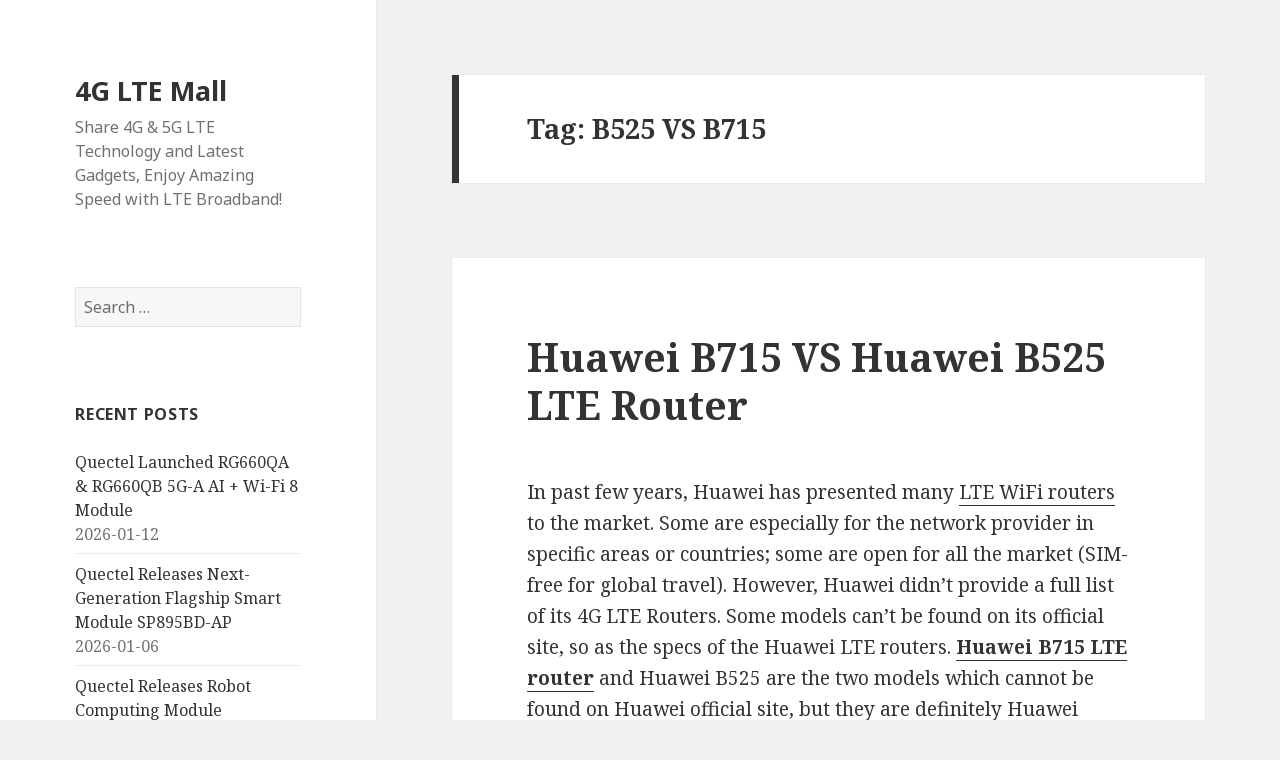

--- FILE ---
content_type: text/html; charset=UTF-8
request_url: https://www.4gltemall.com/blog/tag/b525-vs-b715/
body_size: 12422
content:
<!DOCTYPE html>
<html lang="en-US" class="no-js">
<head>
	<meta charset="UTF-8">
	<meta name="viewport" content="width=device-width">
	<link rel="profile" href="http://gmpg.org/xfn/11">
	<link rel="pingback" href="https://www.4gltemall.com/blog/xmlrpc.php">
	<!--[if lt IE 9]>
	<script src="https://www.4gltemall.com/blog/wp-content/themes/twentyfifteen/js/html5.js"></script>
	<![endif]-->
	<script>(function(html){html.className = html.className.replace(/\bno-js\b/,'js')})(document.documentElement);</script>
<meta name='robots' content='index, follow, max-image-preview:large, max-snippet:-1, max-video-preview:-1' />

	<!-- This site is optimized with the Yoast SEO plugin v24.5 - https://yoast.com/wordpress/plugins/seo/ -->
	<title>B525 VS B715 Archives &#8211; 4G LTE Mall</title>
	<link rel="canonical" href="https://www.4gltemall.com/blog/tag/b525-vs-b715/" />
	<meta property="og:locale" content="en_US" />
	<meta property="og:type" content="article" />
	<meta property="og:title" content="B525 VS B715 Archives &#8211; 4G LTE Mall" />
	<meta property="og:url" content="https://www.4gltemall.com/blog/tag/b525-vs-b715/" />
	<meta property="og:site_name" content="4G LTE Mall" />
	<meta name="twitter:card" content="summary_large_image" />
	<script type="application/ld+json" class="yoast-schema-graph">{"@context":"https://schema.org","@graph":[{"@type":"CollectionPage","@id":"https://www.4gltemall.com/blog/tag/b525-vs-b715/","url":"https://www.4gltemall.com/blog/tag/b525-vs-b715/","name":"B525 VS B715 Archives &#8211; 4G LTE Mall","isPartOf":{"@id":"https://www.4gltemall.com/blog/#website"},"breadcrumb":{"@id":"https://www.4gltemall.com/blog/tag/b525-vs-b715/#breadcrumb"},"inLanguage":"en-US"},{"@type":"BreadcrumbList","@id":"https://www.4gltemall.com/blog/tag/b525-vs-b715/#breadcrumb","itemListElement":[{"@type":"ListItem","position":1,"name":"Home","item":"https://www.4gltemall.com/blog/"},{"@type":"ListItem","position":2,"name":"B525 VS B715"}]},{"@type":"WebSite","@id":"https://www.4gltemall.com/blog/#website","url":"https://www.4gltemall.com/blog/","name":"4G LTE Mall","description":"Share 4G &amp; 5G LTE Technology and Latest Gadgets, Enjoy Amazing Speed with LTE Broadband!","publisher":{"@id":"https://www.4gltemall.com/blog/#organization"},"potentialAction":[{"@type":"SearchAction","target":{"@type":"EntryPoint","urlTemplate":"https://www.4gltemall.com/blog/?s={search_term_string}"},"query-input":{"@type":"PropertyValueSpecification","valueRequired":true,"valueName":"search_term_string"}}],"inLanguage":"en-US"},{"@type":"Organization","@id":"https://www.4gltemall.com/blog/#organization","name":"Mobicell Technology Limited","url":"https://www.4gltemall.com/blog/","logo":{"@type":"ImageObject","inLanguage":"en-US","@id":"https://www.4gltemall.com/blog/#/schema/logo/image/","url":"https://www.4gltemall.com/blog/wp-content/uploads/2012/11/Building-remarkable-speeds-for-your-4G-LTE-Broadband.jpg","contentUrl":"https://www.4gltemall.com/blog/wp-content/uploads/2012/11/Building-remarkable-speeds-for-your-4G-LTE-Broadband.jpg","width":"400","height":"251","caption":"Mobicell Technology Limited"},"image":{"@id":"https://www.4gltemall.com/blog/#/schema/logo/image/"}}]}</script>
	<!-- / Yoast SEO plugin. -->


<link rel='dns-prefetch' href='//fonts.googleapis.com' />
<link href='https://fonts.gstatic.com' crossorigin rel='preconnect' />
<link rel="alternate" type="application/rss+xml" title="4G LTE Mall &raquo; Feed" href="https://www.4gltemall.com/blog/feed/" />
<link rel="alternate" type="application/rss+xml" title="4G LTE Mall &raquo; Comments Feed" href="https://www.4gltemall.com/blog/comments/feed/" />
<link rel="alternate" type="application/rss+xml" title="4G LTE Mall &raquo; B525 VS B715 Tag Feed" href="https://www.4gltemall.com/blog/tag/b525-vs-b715/feed/" />
		<!-- This site uses the Google Analytics by ExactMetrics plugin v8.11.1 - Using Analytics tracking - https://www.exactmetrics.com/ -->
		<!-- Note: ExactMetrics is not currently configured on this site. The site owner needs to authenticate with Google Analytics in the ExactMetrics settings panel. -->
					<!-- No tracking code set -->
				<!-- / Google Analytics by ExactMetrics -->
		<script type="text/javascript">
/* <![CDATA[ */
window._wpemojiSettings = {"baseUrl":"https:\/\/s.w.org\/images\/core\/emoji\/15.0.3\/72x72\/","ext":".png","svgUrl":"https:\/\/s.w.org\/images\/core\/emoji\/15.0.3\/svg\/","svgExt":".svg","source":{"concatemoji":"https:\/\/www.4gltemall.com\/blog\/wp-includes\/js\/wp-emoji-release.min.js?ver=6.5.7"}};
/*! This file is auto-generated */
!function(i,n){var o,s,e;function c(e){try{var t={supportTests:e,timestamp:(new Date).valueOf()};sessionStorage.setItem(o,JSON.stringify(t))}catch(e){}}function p(e,t,n){e.clearRect(0,0,e.canvas.width,e.canvas.height),e.fillText(t,0,0);var t=new Uint32Array(e.getImageData(0,0,e.canvas.width,e.canvas.height).data),r=(e.clearRect(0,0,e.canvas.width,e.canvas.height),e.fillText(n,0,0),new Uint32Array(e.getImageData(0,0,e.canvas.width,e.canvas.height).data));return t.every(function(e,t){return e===r[t]})}function u(e,t,n){switch(t){case"flag":return n(e,"\ud83c\udff3\ufe0f\u200d\u26a7\ufe0f","\ud83c\udff3\ufe0f\u200b\u26a7\ufe0f")?!1:!n(e,"\ud83c\uddfa\ud83c\uddf3","\ud83c\uddfa\u200b\ud83c\uddf3")&&!n(e,"\ud83c\udff4\udb40\udc67\udb40\udc62\udb40\udc65\udb40\udc6e\udb40\udc67\udb40\udc7f","\ud83c\udff4\u200b\udb40\udc67\u200b\udb40\udc62\u200b\udb40\udc65\u200b\udb40\udc6e\u200b\udb40\udc67\u200b\udb40\udc7f");case"emoji":return!n(e,"\ud83d\udc26\u200d\u2b1b","\ud83d\udc26\u200b\u2b1b")}return!1}function f(e,t,n){var r="undefined"!=typeof WorkerGlobalScope&&self instanceof WorkerGlobalScope?new OffscreenCanvas(300,150):i.createElement("canvas"),a=r.getContext("2d",{willReadFrequently:!0}),o=(a.textBaseline="top",a.font="600 32px Arial",{});return e.forEach(function(e){o[e]=t(a,e,n)}),o}function t(e){var t=i.createElement("script");t.src=e,t.defer=!0,i.head.appendChild(t)}"undefined"!=typeof Promise&&(o="wpEmojiSettingsSupports",s=["flag","emoji"],n.supports={everything:!0,everythingExceptFlag:!0},e=new Promise(function(e){i.addEventListener("DOMContentLoaded",e,{once:!0})}),new Promise(function(t){var n=function(){try{var e=JSON.parse(sessionStorage.getItem(o));if("object"==typeof e&&"number"==typeof e.timestamp&&(new Date).valueOf()<e.timestamp+604800&&"object"==typeof e.supportTests)return e.supportTests}catch(e){}return null}();if(!n){if("undefined"!=typeof Worker&&"undefined"!=typeof OffscreenCanvas&&"undefined"!=typeof URL&&URL.createObjectURL&&"undefined"!=typeof Blob)try{var e="postMessage("+f.toString()+"("+[JSON.stringify(s),u.toString(),p.toString()].join(",")+"));",r=new Blob([e],{type:"text/javascript"}),a=new Worker(URL.createObjectURL(r),{name:"wpTestEmojiSupports"});return void(a.onmessage=function(e){c(n=e.data),a.terminate(),t(n)})}catch(e){}c(n=f(s,u,p))}t(n)}).then(function(e){for(var t in e)n.supports[t]=e[t],n.supports.everything=n.supports.everything&&n.supports[t],"flag"!==t&&(n.supports.everythingExceptFlag=n.supports.everythingExceptFlag&&n.supports[t]);n.supports.everythingExceptFlag=n.supports.everythingExceptFlag&&!n.supports.flag,n.DOMReady=!1,n.readyCallback=function(){n.DOMReady=!0}}).then(function(){return e}).then(function(){var e;n.supports.everything||(n.readyCallback(),(e=n.source||{}).concatemoji?t(e.concatemoji):e.wpemoji&&e.twemoji&&(t(e.twemoji),t(e.wpemoji)))}))}((window,document),window._wpemojiSettings);
/* ]]> */
</script>
<style id='wp-emoji-styles-inline-css' type='text/css'>

	img.wp-smiley, img.emoji {
		display: inline !important;
		border: none !important;
		box-shadow: none !important;
		height: 1em !important;
		width: 1em !important;
		margin: 0 0.07em !important;
		vertical-align: -0.1em !important;
		background: none !important;
		padding: 0 !important;
	}
</style>
<link rel='stylesheet' id='wp-block-library-css' href='https://www.4gltemall.com/blog/wp-includes/css/dist/block-library/style.min.css?ver=6.5.7' type='text/css' media='all' />
<style id='classic-theme-styles-inline-css' type='text/css'>
/*! This file is auto-generated */
.wp-block-button__link{color:#fff;background-color:#32373c;border-radius:9999px;box-shadow:none;text-decoration:none;padding:calc(.667em + 2px) calc(1.333em + 2px);font-size:1.125em}.wp-block-file__button{background:#32373c;color:#fff;text-decoration:none}
</style>
<style id='global-styles-inline-css' type='text/css'>
body{--wp--preset--color--black: #000000;--wp--preset--color--cyan-bluish-gray: #abb8c3;--wp--preset--color--white: #ffffff;--wp--preset--color--pale-pink: #f78da7;--wp--preset--color--vivid-red: #cf2e2e;--wp--preset--color--luminous-vivid-orange: #ff6900;--wp--preset--color--luminous-vivid-amber: #fcb900;--wp--preset--color--light-green-cyan: #7bdcb5;--wp--preset--color--vivid-green-cyan: #00d084;--wp--preset--color--pale-cyan-blue: #8ed1fc;--wp--preset--color--vivid-cyan-blue: #0693e3;--wp--preset--color--vivid-purple: #9b51e0;--wp--preset--gradient--vivid-cyan-blue-to-vivid-purple: linear-gradient(135deg,rgba(6,147,227,1) 0%,rgb(155,81,224) 100%);--wp--preset--gradient--light-green-cyan-to-vivid-green-cyan: linear-gradient(135deg,rgb(122,220,180) 0%,rgb(0,208,130) 100%);--wp--preset--gradient--luminous-vivid-amber-to-luminous-vivid-orange: linear-gradient(135deg,rgba(252,185,0,1) 0%,rgba(255,105,0,1) 100%);--wp--preset--gradient--luminous-vivid-orange-to-vivid-red: linear-gradient(135deg,rgba(255,105,0,1) 0%,rgb(207,46,46) 100%);--wp--preset--gradient--very-light-gray-to-cyan-bluish-gray: linear-gradient(135deg,rgb(238,238,238) 0%,rgb(169,184,195) 100%);--wp--preset--gradient--cool-to-warm-spectrum: linear-gradient(135deg,rgb(74,234,220) 0%,rgb(151,120,209) 20%,rgb(207,42,186) 40%,rgb(238,44,130) 60%,rgb(251,105,98) 80%,rgb(254,248,76) 100%);--wp--preset--gradient--blush-light-purple: linear-gradient(135deg,rgb(255,206,236) 0%,rgb(152,150,240) 100%);--wp--preset--gradient--blush-bordeaux: linear-gradient(135deg,rgb(254,205,165) 0%,rgb(254,45,45) 50%,rgb(107,0,62) 100%);--wp--preset--gradient--luminous-dusk: linear-gradient(135deg,rgb(255,203,112) 0%,rgb(199,81,192) 50%,rgb(65,88,208) 100%);--wp--preset--gradient--pale-ocean: linear-gradient(135deg,rgb(255,245,203) 0%,rgb(182,227,212) 50%,rgb(51,167,181) 100%);--wp--preset--gradient--electric-grass: linear-gradient(135deg,rgb(202,248,128) 0%,rgb(113,206,126) 100%);--wp--preset--gradient--midnight: linear-gradient(135deg,rgb(2,3,129) 0%,rgb(40,116,252) 100%);--wp--preset--font-size--small: 13px;--wp--preset--font-size--medium: 20px;--wp--preset--font-size--large: 36px;--wp--preset--font-size--x-large: 42px;--wp--preset--spacing--20: 0.44rem;--wp--preset--spacing--30: 0.67rem;--wp--preset--spacing--40: 1rem;--wp--preset--spacing--50: 1.5rem;--wp--preset--spacing--60: 2.25rem;--wp--preset--spacing--70: 3.38rem;--wp--preset--spacing--80: 5.06rem;--wp--preset--shadow--natural: 6px 6px 9px rgba(0, 0, 0, 0.2);--wp--preset--shadow--deep: 12px 12px 50px rgba(0, 0, 0, 0.4);--wp--preset--shadow--sharp: 6px 6px 0px rgba(0, 0, 0, 0.2);--wp--preset--shadow--outlined: 6px 6px 0px -3px rgba(255, 255, 255, 1), 6px 6px rgba(0, 0, 0, 1);--wp--preset--shadow--crisp: 6px 6px 0px rgba(0, 0, 0, 1);}:where(.is-layout-flex){gap: 0.5em;}:where(.is-layout-grid){gap: 0.5em;}body .is-layout-flex{display: flex;}body .is-layout-flex{flex-wrap: wrap;align-items: center;}body .is-layout-flex > *{margin: 0;}body .is-layout-grid{display: grid;}body .is-layout-grid > *{margin: 0;}:where(.wp-block-columns.is-layout-flex){gap: 2em;}:where(.wp-block-columns.is-layout-grid){gap: 2em;}:where(.wp-block-post-template.is-layout-flex){gap: 1.25em;}:where(.wp-block-post-template.is-layout-grid){gap: 1.25em;}.has-black-color{color: var(--wp--preset--color--black) !important;}.has-cyan-bluish-gray-color{color: var(--wp--preset--color--cyan-bluish-gray) !important;}.has-white-color{color: var(--wp--preset--color--white) !important;}.has-pale-pink-color{color: var(--wp--preset--color--pale-pink) !important;}.has-vivid-red-color{color: var(--wp--preset--color--vivid-red) !important;}.has-luminous-vivid-orange-color{color: var(--wp--preset--color--luminous-vivid-orange) !important;}.has-luminous-vivid-amber-color{color: var(--wp--preset--color--luminous-vivid-amber) !important;}.has-light-green-cyan-color{color: var(--wp--preset--color--light-green-cyan) !important;}.has-vivid-green-cyan-color{color: var(--wp--preset--color--vivid-green-cyan) !important;}.has-pale-cyan-blue-color{color: var(--wp--preset--color--pale-cyan-blue) !important;}.has-vivid-cyan-blue-color{color: var(--wp--preset--color--vivid-cyan-blue) !important;}.has-vivid-purple-color{color: var(--wp--preset--color--vivid-purple) !important;}.has-black-background-color{background-color: var(--wp--preset--color--black) !important;}.has-cyan-bluish-gray-background-color{background-color: var(--wp--preset--color--cyan-bluish-gray) !important;}.has-white-background-color{background-color: var(--wp--preset--color--white) !important;}.has-pale-pink-background-color{background-color: var(--wp--preset--color--pale-pink) !important;}.has-vivid-red-background-color{background-color: var(--wp--preset--color--vivid-red) !important;}.has-luminous-vivid-orange-background-color{background-color: var(--wp--preset--color--luminous-vivid-orange) !important;}.has-luminous-vivid-amber-background-color{background-color: var(--wp--preset--color--luminous-vivid-amber) !important;}.has-light-green-cyan-background-color{background-color: var(--wp--preset--color--light-green-cyan) !important;}.has-vivid-green-cyan-background-color{background-color: var(--wp--preset--color--vivid-green-cyan) !important;}.has-pale-cyan-blue-background-color{background-color: var(--wp--preset--color--pale-cyan-blue) !important;}.has-vivid-cyan-blue-background-color{background-color: var(--wp--preset--color--vivid-cyan-blue) !important;}.has-vivid-purple-background-color{background-color: var(--wp--preset--color--vivid-purple) !important;}.has-black-border-color{border-color: var(--wp--preset--color--black) !important;}.has-cyan-bluish-gray-border-color{border-color: var(--wp--preset--color--cyan-bluish-gray) !important;}.has-white-border-color{border-color: var(--wp--preset--color--white) !important;}.has-pale-pink-border-color{border-color: var(--wp--preset--color--pale-pink) !important;}.has-vivid-red-border-color{border-color: var(--wp--preset--color--vivid-red) !important;}.has-luminous-vivid-orange-border-color{border-color: var(--wp--preset--color--luminous-vivid-orange) !important;}.has-luminous-vivid-amber-border-color{border-color: var(--wp--preset--color--luminous-vivid-amber) !important;}.has-light-green-cyan-border-color{border-color: var(--wp--preset--color--light-green-cyan) !important;}.has-vivid-green-cyan-border-color{border-color: var(--wp--preset--color--vivid-green-cyan) !important;}.has-pale-cyan-blue-border-color{border-color: var(--wp--preset--color--pale-cyan-blue) !important;}.has-vivid-cyan-blue-border-color{border-color: var(--wp--preset--color--vivid-cyan-blue) !important;}.has-vivid-purple-border-color{border-color: var(--wp--preset--color--vivid-purple) !important;}.has-vivid-cyan-blue-to-vivid-purple-gradient-background{background: var(--wp--preset--gradient--vivid-cyan-blue-to-vivid-purple) !important;}.has-light-green-cyan-to-vivid-green-cyan-gradient-background{background: var(--wp--preset--gradient--light-green-cyan-to-vivid-green-cyan) !important;}.has-luminous-vivid-amber-to-luminous-vivid-orange-gradient-background{background: var(--wp--preset--gradient--luminous-vivid-amber-to-luminous-vivid-orange) !important;}.has-luminous-vivid-orange-to-vivid-red-gradient-background{background: var(--wp--preset--gradient--luminous-vivid-orange-to-vivid-red) !important;}.has-very-light-gray-to-cyan-bluish-gray-gradient-background{background: var(--wp--preset--gradient--very-light-gray-to-cyan-bluish-gray) !important;}.has-cool-to-warm-spectrum-gradient-background{background: var(--wp--preset--gradient--cool-to-warm-spectrum) !important;}.has-blush-light-purple-gradient-background{background: var(--wp--preset--gradient--blush-light-purple) !important;}.has-blush-bordeaux-gradient-background{background: var(--wp--preset--gradient--blush-bordeaux) !important;}.has-luminous-dusk-gradient-background{background: var(--wp--preset--gradient--luminous-dusk) !important;}.has-pale-ocean-gradient-background{background: var(--wp--preset--gradient--pale-ocean) !important;}.has-electric-grass-gradient-background{background: var(--wp--preset--gradient--electric-grass) !important;}.has-midnight-gradient-background{background: var(--wp--preset--gradient--midnight) !important;}.has-small-font-size{font-size: var(--wp--preset--font-size--small) !important;}.has-medium-font-size{font-size: var(--wp--preset--font-size--medium) !important;}.has-large-font-size{font-size: var(--wp--preset--font-size--large) !important;}.has-x-large-font-size{font-size: var(--wp--preset--font-size--x-large) !important;}
.wp-block-navigation a:where(:not(.wp-element-button)){color: inherit;}
:where(.wp-block-post-template.is-layout-flex){gap: 1.25em;}:where(.wp-block-post-template.is-layout-grid){gap: 1.25em;}
:where(.wp-block-columns.is-layout-flex){gap: 2em;}:where(.wp-block-columns.is-layout-grid){gap: 2em;}
.wp-block-pullquote{font-size: 1.5em;line-height: 1.6;}
</style>
<link rel='stylesheet' id='twentyfifteen-fonts-css' href='https://fonts.googleapis.com/css?family=Noto+Sans%3A400italic%2C700italic%2C400%2C700%7CNoto+Serif%3A400italic%2C700italic%2C400%2C700%7CInconsolata%3A400%2C700&#038;subset=latin%2Clatin-ext' type='text/css' media='all' />
<link rel='stylesheet' id='genericons-css' href='https://www.4gltemall.com/blog/wp-content/themes/twentyfifteen/genericons/genericons.css?ver=3.2' type='text/css' media='all' />
<link rel='stylesheet' id='twentyfifteen-style-css' href='https://www.4gltemall.com/blog/wp-content/themes/twentyfifteen/style.css?ver=6.5.7' type='text/css' media='all' />
<!--[if lt IE 9]>
<link rel='stylesheet' id='twentyfifteen-ie-css' href='https://www.4gltemall.com/blog/wp-content/themes/twentyfifteen/css/ie.css?ver=20141010' type='text/css' media='all' />
<![endif]-->
<!--[if lt IE 8]>
<link rel='stylesheet' id='twentyfifteen-ie7-css' href='https://www.4gltemall.com/blog/wp-content/themes/twentyfifteen/css/ie7.css?ver=20141010' type='text/css' media='all' />
<![endif]-->
<script type="text/javascript" src="https://www.4gltemall.com/blog/wp-includes/js/jquery/jquery.min.js?ver=3.7.1" id="jquery-core-js"></script>
<script type="text/javascript" src="https://www.4gltemall.com/blog/wp-includes/js/jquery/jquery-migrate.min.js?ver=3.4.1" id="jquery-migrate-js"></script>
<link rel="https://api.w.org/" href="https://www.4gltemall.com/blog/wp-json/" /><link rel="alternate" type="application/json" href="https://www.4gltemall.com/blog/wp-json/wp/v2/tags/3135" /><link rel="EditURI" type="application/rsd+xml" title="RSD" href="https://www.4gltemall.com/blog/xmlrpc.php?rsd" />
<meta name="generator" content="WordPress 6.5.7" />
</head>

<body class="archive tag tag-b525-vs-b715 tag-3135">
<div id="page" class="hfeed site">
	<a class="skip-link screen-reader-text" href="#content">Skip to content</a>

	<div id="sidebar" class="sidebar">
		<header id="masthead" class="site-header" role="banner">
			<div class="site-branding">
										<p class="site-title"><a href="https://www.4gltemall.com/blog/" rel="home">4G LTE Mall</a></p>
											<p class="site-description">Share 4G &amp; 5G LTE Technology and Latest Gadgets, Enjoy Amazing Speed with LTE Broadband!</p>
									<button class="secondary-toggle">Menu and widgets</button>
			</div><!-- .site-branding -->
		</header><!-- .site-header -->

			<div id="secondary" class="secondary">

		
		
					<div id="widget-area" class="widget-area" role="complementary">
				<aside id="search-2" class="widget widget_search"><form role="search" method="get" class="search-form" action="https://www.4gltemall.com/blog/">
				<label>
					<span class="screen-reader-text">Search for:</span>
					<input type="search" class="search-field" placeholder="Search &hellip;" value="" name="s" />
				</label>
				<input type="submit" class="search-submit screen-reader-text" value="Search" />
			</form></aside>
		<aside id="recent-posts-2" class="widget widget_recent_entries">
		<h2 class="widget-title">Recent Posts</h2>
		<ul>
											<li>
					<a href="https://www.4gltemall.com/blog/quectel-launched-rg660qa-rg660qb-5g-a-ai-wi-fi-8-module/">Quectel Launched RG660QA &amp; RG660QB 5G-A AI + Wi-Fi 8 Module</a>
											<span class="post-date">2026-01-12</span>
									</li>
											<li>
					<a href="https://www.4gltemall.com/blog/quectel-releases-next-generation-flagship-smart-module-sp895bd-ap/">Quectel Releases Next-Generation Flagship Smart Module SP895BD-AP</a>
											<span class="post-date">2026-01-06</span>
									</li>
											<li>
					<a href="https://www.4gltemall.com/blog/quectel-releases-robot-computing-module-sh602ha-ap-at-ddc2025/">Quectel Releases Robot Computing Module SH602HA-AP at DDC2025</a>
											<span class="post-date">2026-01-06</span>
									</li>
											<li>
					<a href="https://www.4gltemall.com/blog/quectel-launchs-the-automotive-grade-5g-r18-module-ar588ma/">Quectel Launchs the Automotive-grade 5G R18 Module AR588MA</a>
											<span class="post-date">2026-01-06</span>
									</li>
											<li>
					<a href="https://www.4gltemall.com/blog/huawei-5g-cpe-pro-6-h165-383-review/">Huawei 5G CPE Pro 6 H165-383 Review</a>
											<span class="post-date">2025-05-22</span>
									</li>
					</ul>

		</aside><aside id="categories-2" class="widget widget_categories"><h2 class="widget-title">Categories</h2>
			<ul>
					<li class="cat-item cat-item-437"><a href="https://www.4gltemall.com/blog/category/3g-usb-modem/">3G USB Modem</a> (21)
</li>
	<li class="cat-item cat-item-155"><a href="https://www.4gltemall.com/blog/category/3g-wireless-router/">3G Wireless Router</a> (41)
</li>
	<li class="cat-item cat-item-2103"><a href="https://www.4gltemall.com/blog/category/4g-lte-antennaindoor-and-outdoor/">4G LTE Antenna(Indoor and Outdoor)</a> (3)
</li>
	<li class="cat-item cat-item-258"><a href="https://www.4gltemall.com/blog/category/4g-lte-cpe/">4G LTE CPE/Router</a> (219)
</li>
	<li class="cat-item cat-item-694"><a href="https://www.4gltemall.com/blog/category/4g-lte-mobile-wifi/">4G LTE Mobile WiFi</a> (280)
</li>
	<li class="cat-item cat-item-10"><a href="https://www.4gltemall.com/blog/category/4g-lte-news/">4G LTE News</a> (62)
</li>
	<li class="cat-item cat-item-964"><a href="https://www.4gltemall.com/blog/category/4g-lte-smartphone/">4G LTE Smartphone</a> (72)
</li>
	<li class="cat-item cat-item-349"><a href="https://www.4gltemall.com/blog/category/4g-lte-usb-modem-2/">4G LTE USB Modem</a> (84)
</li>
	<li class="cat-item cat-item-331"><a href="https://www.4gltemall.com/blog/category/4g-module/">4G Module</a> (17)
</li>
	<li class="cat-item cat-item-3"><a href="https://www.4gltemall.com/blog/category/4g-technology/">4G Technology</a> (583)
</li>
	<li class="cat-item cat-item-5272"><a href="https://www.4gltemall.com/blog/category/5g-cellular-module/">5G Cellular Module</a> (27)
</li>
	<li class="cat-item cat-item-3994"><a href="https://www.4gltemall.com/blog/category/5g-modem-router/">5G Modem Router</a> (80)
</li>
	<li class="cat-item cat-item-3777"><a href="https://www.4gltemall.com/blog/category/5g-router/">5G Router</a> (78)
</li>
	<li class="cat-item cat-item-1"><a href="https://www.4gltemall.com/blog/category/5g-smartphone/">5G Smartphone</a> (40)
</li>
	<li class="cat-item cat-item-943"><a href="https://www.4gltemall.com/blog/category/5g-technology/">5G Technology</a> (126)
</li>
	<li class="cat-item cat-item-4059"><a href="https://www.4gltemall.com/blog/category/gps-module/">GPS Module</a> (2)
</li>
	<li class="cat-item cat-item-185"><a href="https://www.4gltemall.com/blog/category/hspa-usb-modem-2/">HSPA+ USB Modem</a> (9)
</li>
	<li class="cat-item cat-item-1156"><a href="https://www.4gltemall.com/blog/category/huawei-4g-lte-cperouter/">HUAWEI 4G LTE CPE/Router</a> (160)
</li>
	<li class="cat-item cat-item-1154"><a href="https://www.4gltemall.com/blog/category/huawei-4g-lte-mobile-hotspot/">HUAWEI 4G LTE Mobile Hotspot</a> (131)
</li>
	<li class="cat-item cat-item-1155"><a href="https://www.4gltemall.com/blog/category/huawei-4g-lte-modem/">HUAWEI 4G LTE Modem</a> (34)
</li>
	<li class="cat-item cat-item-3776"><a href="https://www.4gltemall.com/blog/category/huawei-5g-router/">Huawei 5G Router</a> (32)
</li>
	<li class="cat-item cat-item-3476"><a href="https://www.4gltemall.com/blog/category/lte-advanced-pro/">LTE Advanced Pro</a> (37)
</li>
	<li class="cat-item cat-item-3477"><a href="https://www.4gltemall.com/blog/category/lte-advanced-pro-devices/">LTE Advanced Pro Devices</a> (37)
</li>
	<li class="cat-item cat-item-3030"><a href="https://www.4gltemall.com/blog/category/lte-advanced-pro-router/">LTE Advanced Pro Router</a> (51)
</li>
	<li class="cat-item cat-item-1966"><a href="https://www.4gltemall.com/blog/category/lte-cat6-router/">LTE Cat6 Router</a> (88)
</li>
	<li class="cat-item cat-item-3339"><a href="https://www.4gltemall.com/blog/category/netgear-4g-mobile-hotspots/">Netgear 4G Mobile Hotspots</a> (25)
</li>
	<li class="cat-item cat-item-4116"><a href="https://www.4gltemall.com/blog/category/netgear-5g-router/">Netgear 5G Router</a> (12)
</li>
	<li class="cat-item cat-item-12"><a href="https://www.4gltemall.com/blog/category/network-solution/">Network Solution</a> (75)
</li>
	<li class="cat-item cat-item-35"><a href="https://www.4gltemall.com/blog/category/new-products/">New Products</a> (575)
</li>
	<li class="cat-item cat-item-11"><a href="https://www.4gltemall.com/blog/category/produts-comparison/">Product Comparison</a> (174)
</li>
	<li class="cat-item cat-item-5479"><a href="https://www.4gltemall.com/blog/category/quectel-5g-module/">Quectel 5G Module</a> (8)
</li>
	<li class="cat-item cat-item-2305"><a href="https://www.4gltemall.com/blog/category/setup-guide/">Setup Guide</a> (47)
</li>
	<li class="cat-item cat-item-91"><a href="https://www.4gltemall.com/blog/category/specifications/">Specifications</a> (263)
</li>
	<li class="cat-item cat-item-3671"><a href="https://www.4gltemall.com/blog/category/tp-link-4g-lte-wifi-router/">TP-Link 4G LTE WiFi Router</a> (25)
</li>
	<li class="cat-item cat-item-1153"><a href="https://www.4gltemall.com/blog/category/zte-4g-lte-mobile-hotspot/">ZTE 4G LTE Mobile Hotspot</a> (37)
</li>
	<li class="cat-item cat-item-1157"><a href="https://www.4gltemall.com/blog/category/zte-4g-lte-routercpe/">ZTE 4G LTE Router/CPE</a> (21)
</li>
	<li class="cat-item cat-item-1158"><a href="https://www.4gltemall.com/blog/category/zte-4g-usb-donglemodem-surfstick/">ZTE 4G USB Dongle/Modem/ Surfstick</a> (19)
</li>
			</ul>

			</aside><aside id="archives-2" class="widget widget_archive"><h2 class="widget-title">Archives</h2>		<label class="screen-reader-text" for="archives-dropdown-2">Archives</label>
		<select id="archives-dropdown-2" name="archive-dropdown">
			
			<option value="">Select Month</option>
				<option value='https://www.4gltemall.com/blog/2026/01/'> January 2026 </option>
	<option value='https://www.4gltemall.com/blog/2025/05/'> May 2025 </option>
	<option value='https://www.4gltemall.com/blog/2025/03/'> March 2025 </option>
	<option value='https://www.4gltemall.com/blog/2025/02/'> February 2025 </option>
	<option value='https://www.4gltemall.com/blog/2025/01/'> January 2025 </option>
	<option value='https://www.4gltemall.com/blog/2024/11/'> November 2024 </option>
	<option value='https://www.4gltemall.com/blog/2024/09/'> September 2024 </option>
	<option value='https://www.4gltemall.com/blog/2024/08/'> August 2024 </option>
	<option value='https://www.4gltemall.com/blog/2024/07/'> July 2024 </option>
	<option value='https://www.4gltemall.com/blog/2024/06/'> June 2024 </option>
	<option value='https://www.4gltemall.com/blog/2024/02/'> February 2024 </option>
	<option value='https://www.4gltemall.com/blog/2023/07/'> July 2023 </option>
	<option value='https://www.4gltemall.com/blog/2023/06/'> June 2023 </option>
	<option value='https://www.4gltemall.com/blog/2023/05/'> May 2023 </option>
	<option value='https://www.4gltemall.com/blog/2023/01/'> January 2023 </option>
	<option value='https://www.4gltemall.com/blog/2022/08/'> August 2022 </option>
	<option value='https://www.4gltemall.com/blog/2022/05/'> May 2022 </option>
	<option value='https://www.4gltemall.com/blog/2022/01/'> January 2022 </option>
	<option value='https://www.4gltemall.com/blog/2021/07/'> July 2021 </option>
	<option value='https://www.4gltemall.com/blog/2021/06/'> June 2021 </option>
	<option value='https://www.4gltemall.com/blog/2021/04/'> April 2021 </option>
	<option value='https://www.4gltemall.com/blog/2021/03/'> March 2021 </option>
	<option value='https://www.4gltemall.com/blog/2021/02/'> February 2021 </option>
	<option value='https://www.4gltemall.com/blog/2021/01/'> January 2021 </option>
	<option value='https://www.4gltemall.com/blog/2020/12/'> December 2020 </option>
	<option value='https://www.4gltemall.com/blog/2020/11/'> November 2020 </option>
	<option value='https://www.4gltemall.com/blog/2020/10/'> October 2020 </option>
	<option value='https://www.4gltemall.com/blog/2020/09/'> September 2020 </option>
	<option value='https://www.4gltemall.com/blog/2020/08/'> August 2020 </option>
	<option value='https://www.4gltemall.com/blog/2020/07/'> July 2020 </option>
	<option value='https://www.4gltemall.com/blog/2020/06/'> June 2020 </option>
	<option value='https://www.4gltemall.com/blog/2020/05/'> May 2020 </option>
	<option value='https://www.4gltemall.com/blog/2020/04/'> April 2020 </option>
	<option value='https://www.4gltemall.com/blog/2020/03/'> March 2020 </option>
	<option value='https://www.4gltemall.com/blog/2020/02/'> February 2020 </option>
	<option value='https://www.4gltemall.com/blog/2020/01/'> January 2020 </option>
	<option value='https://www.4gltemall.com/blog/2019/12/'> December 2019 </option>
	<option value='https://www.4gltemall.com/blog/2019/11/'> November 2019 </option>
	<option value='https://www.4gltemall.com/blog/2019/10/'> October 2019 </option>
	<option value='https://www.4gltemall.com/blog/2019/09/'> September 2019 </option>
	<option value='https://www.4gltemall.com/blog/2019/08/'> August 2019 </option>
	<option value='https://www.4gltemall.com/blog/2019/07/'> July 2019 </option>
	<option value='https://www.4gltemall.com/blog/2019/05/'> May 2019 </option>
	<option value='https://www.4gltemall.com/blog/2019/04/'> April 2019 </option>
	<option value='https://www.4gltemall.com/blog/2019/03/'> March 2019 </option>
	<option value='https://www.4gltemall.com/blog/2019/02/'> February 2019 </option>
	<option value='https://www.4gltemall.com/blog/2019/01/'> January 2019 </option>
	<option value='https://www.4gltemall.com/blog/2018/12/'> December 2018 </option>
	<option value='https://www.4gltemall.com/blog/2018/11/'> November 2018 </option>
	<option value='https://www.4gltemall.com/blog/2018/10/'> October 2018 </option>
	<option value='https://www.4gltemall.com/blog/2018/09/'> September 2018 </option>
	<option value='https://www.4gltemall.com/blog/2018/08/'> August 2018 </option>
	<option value='https://www.4gltemall.com/blog/2018/07/'> July 2018 </option>
	<option value='https://www.4gltemall.com/blog/2018/06/'> June 2018 </option>
	<option value='https://www.4gltemall.com/blog/2018/05/'> May 2018 </option>
	<option value='https://www.4gltemall.com/blog/2018/04/'> April 2018 </option>
	<option value='https://www.4gltemall.com/blog/2018/03/'> March 2018 </option>
	<option value='https://www.4gltemall.com/blog/2018/02/'> February 2018 </option>
	<option value='https://www.4gltemall.com/blog/2018/01/'> January 2018 </option>
	<option value='https://www.4gltemall.com/blog/2017/12/'> December 2017 </option>
	<option value='https://www.4gltemall.com/blog/2017/11/'> November 2017 </option>
	<option value='https://www.4gltemall.com/blog/2017/10/'> October 2017 </option>
	<option value='https://www.4gltemall.com/blog/2017/09/'> September 2017 </option>
	<option value='https://www.4gltemall.com/blog/2017/08/'> August 2017 </option>
	<option value='https://www.4gltemall.com/blog/2017/07/'> July 2017 </option>
	<option value='https://www.4gltemall.com/blog/2017/06/'> June 2017 </option>
	<option value='https://www.4gltemall.com/blog/2017/05/'> May 2017 </option>
	<option value='https://www.4gltemall.com/blog/2017/04/'> April 2017 </option>
	<option value='https://www.4gltemall.com/blog/2017/03/'> March 2017 </option>
	<option value='https://www.4gltemall.com/blog/2017/02/'> February 2017 </option>
	<option value='https://www.4gltemall.com/blog/2017/01/'> January 2017 </option>
	<option value='https://www.4gltemall.com/blog/2016/12/'> December 2016 </option>
	<option value='https://www.4gltemall.com/blog/2016/11/'> November 2016 </option>
	<option value='https://www.4gltemall.com/blog/2016/10/'> October 2016 </option>
	<option value='https://www.4gltemall.com/blog/2016/09/'> September 2016 </option>
	<option value='https://www.4gltemall.com/blog/2016/08/'> August 2016 </option>
	<option value='https://www.4gltemall.com/blog/2016/07/'> July 2016 </option>
	<option value='https://www.4gltemall.com/blog/2016/06/'> June 2016 </option>
	<option value='https://www.4gltemall.com/blog/2016/05/'> May 2016 </option>
	<option value='https://www.4gltemall.com/blog/2016/04/'> April 2016 </option>
	<option value='https://www.4gltemall.com/blog/2016/03/'> March 2016 </option>
	<option value='https://www.4gltemall.com/blog/2016/02/'> February 2016 </option>
	<option value='https://www.4gltemall.com/blog/2016/01/'> January 2016 </option>
	<option value='https://www.4gltemall.com/blog/2015/12/'> December 2015 </option>
	<option value='https://www.4gltemall.com/blog/2015/11/'> November 2015 </option>
	<option value='https://www.4gltemall.com/blog/2015/10/'> October 2015 </option>
	<option value='https://www.4gltemall.com/blog/2015/09/'> September 2015 </option>
	<option value='https://www.4gltemall.com/blog/2015/08/'> August 2015 </option>
	<option value='https://www.4gltemall.com/blog/2015/07/'> July 2015 </option>
	<option value='https://www.4gltemall.com/blog/2015/05/'> May 2015 </option>
	<option value='https://www.4gltemall.com/blog/2015/04/'> April 2015 </option>
	<option value='https://www.4gltemall.com/blog/2015/03/'> March 2015 </option>
	<option value='https://www.4gltemall.com/blog/2015/02/'> February 2015 </option>
	<option value='https://www.4gltemall.com/blog/2015/01/'> January 2015 </option>
	<option value='https://www.4gltemall.com/blog/2014/12/'> December 2014 </option>
	<option value='https://www.4gltemall.com/blog/2014/10/'> October 2014 </option>
	<option value='https://www.4gltemall.com/blog/2014/08/'> August 2014 </option>
	<option value='https://www.4gltemall.com/blog/2014/07/'> July 2014 </option>
	<option value='https://www.4gltemall.com/blog/2014/06/'> June 2014 </option>
	<option value='https://www.4gltemall.com/blog/2014/05/'> May 2014 </option>
	<option value='https://www.4gltemall.com/blog/2014/04/'> April 2014 </option>
	<option value='https://www.4gltemall.com/blog/2014/03/'> March 2014 </option>
	<option value='https://www.4gltemall.com/blog/2014/02/'> February 2014 </option>
	<option value='https://www.4gltemall.com/blog/2014/01/'> January 2014 </option>
	<option value='https://www.4gltemall.com/blog/2013/12/'> December 2013 </option>
	<option value='https://www.4gltemall.com/blog/2013/11/'> November 2013 </option>
	<option value='https://www.4gltemall.com/blog/2013/10/'> October 2013 </option>
	<option value='https://www.4gltemall.com/blog/2013/09/'> September 2013 </option>
	<option value='https://www.4gltemall.com/blog/2013/08/'> August 2013 </option>
	<option value='https://www.4gltemall.com/blog/2013/07/'> July 2013 </option>
	<option value='https://www.4gltemall.com/blog/2013/06/'> June 2013 </option>
	<option value='https://www.4gltemall.com/blog/2013/05/'> May 2013 </option>
	<option value='https://www.4gltemall.com/blog/2013/04/'> April 2013 </option>
	<option value='https://www.4gltemall.com/blog/2013/03/'> March 2013 </option>
	<option value='https://www.4gltemall.com/blog/2013/02/'> February 2013 </option>
	<option value='https://www.4gltemall.com/blog/2013/01/'> January 2013 </option>
	<option value='https://www.4gltemall.com/blog/2012/12/'> December 2012 </option>
	<option value='https://www.4gltemall.com/blog/2012/11/'> November 2012 </option>

		</select>

			<script type="text/javascript">
/* <![CDATA[ */

(function() {
	var dropdown = document.getElementById( "archives-dropdown-2" );
	function onSelectChange() {
		if ( dropdown.options[ dropdown.selectedIndex ].value !== '' ) {
			document.location.href = this.options[ this.selectedIndex ].value;
		}
	}
	dropdown.onchange = onSelectChange;
})();

/* ]]> */
</script>
</aside><aside id="meta-2" class="widget widget_meta"><h2 class="widget-title">Meta</h2>
		<ul>
						<li><a rel="nofollow" href="https://www.4gltemall.com/blog/wp-login.php">Log in</a></li>
			<li><a href="https://www.4gltemall.com/blog/feed/">Entries feed</a></li>
			<li><a href="https://www.4gltemall.com/blog/comments/feed/">Comments feed</a></li>

			<li><a href="https://wordpress.org/">WordPress.org</a></li>
		</ul>

		</aside>			</div><!-- .widget-area -->
		
	</div><!-- .secondary -->

	</div><!-- .sidebar -->

	<div id="content" class="site-content">

	<section id="primary" class="content-area">
		<main id="main" class="site-main" role="main">

		
			<header class="page-header">
				<h1 class="page-title">Tag: <span>B525 VS B715</span></h1>			</header><!-- .page-header -->

			
<article id="post-5632" class="post-5632 post type-post status-publish format-standard hentry category-4g-lte-cpe category-4g-technology category-huawei-4g-lte-cperouter category-lte-advanced-pro-router category-lte-cat6-router category-produts-comparison category-specifications tag-b525-vs-b715 tag-b715-vs-b525 tag-b715s-23c-vs-b525s-23a tag-b715s23c-vs-b525s-65a tag-huawei-b525-router tag-huawei-b525-specs tag-huawei-b525-vs-b715 tag-huawei-b525s-23a tag-huawei-b525s-23a-router tag-huawei-b525s-23a-specs tag-huawei-b525s-65a tag-huawei-b525s-65a-router tag-huawei-b525s-65a-specs tag-huawei-b525s-65a-vs-huawei-b715s-23c tag-huawei-b715-router tag-huawei-b715-specs tag-huawei-b715-vs-b525 tag-huawei-b715s-23c-router tag-huawei-b715s-23c-spec tag-huawei-b715s-23c-vs-huawei-b525s-65a tag-huawei-lte-cat6-router tag-huawei-lte-cat9-router tag-huawei-lte-a-router">
	
	<header class="entry-header">
		<h2 class="entry-title"><a href="https://www.4gltemall.com/blog/huawei-b715-vs-huawei-b525-lte-router/" rel="bookmark">Huawei B715 VS Huawei B525 LTE Router</a></h2>	</header><!-- .entry-header -->

	<div class="entry-content">
		<p>In past few years, Huawei has presented many <a href="https://www.4gltemall.com/4g-wireless-router.html">LTE WiFi routers</a> to the market. Some are especially for the network provider in specific areas or countries; some are open for all the market (SIM-free for global travel). However, Huawei didn’t provide a full list of its 4G LTE Routers. Some models can’t be found on its official site, so as the specs of the Huawei LTE routers. <strong><a href="https://www.4gltemall.com/huawei-b715-lte-cat-9-wifi-router.html">Huawei B715 LTE router</a></strong> and Huawei B525 are the two models which cannot be found on Huawei official site, but they are definitely Huawei products for LTE-A networks. Some customers may have trouble to buy the unlocked version of the two routers for their applications at home or office etc&#8230;Today, we will have a general review of the difference between Huawei B715 and B525 router. You may get the reference if you want to buy one of them.</p>
<p><a href="https://www.4gltemall.com/blog/wp-content/uploads/2018/04/Huawei-B715-VS-B525-LTE-Router.jpg"><img fetchpriority="high" decoding="async" class="alignnone size-full wp-image-5634" src="https://www.4gltemall.com/blog/wp-content/uploads/2018/04/Huawei-B715-VS-B525-LTE-Router.jpg" alt="" width="800" height="500" srcset="https://www.4gltemall.com/blog/wp-content/uploads/2018/04/Huawei-B715-VS-B525-LTE-Router.jpg 800w, https://www.4gltemall.com/blog/wp-content/uploads/2018/04/Huawei-B715-VS-B525-LTE-Router-300x188.jpg 300w, https://www.4gltemall.com/blog/wp-content/uploads/2018/04/Huawei-B715-VS-B525-LTE-Router-768x480.jpg 768w" sizes="(max-width: 800px) 100vw, 800px" /></a></p>
<p><strong>Appearance</strong></p>
<p>Unlike the latest Huawei B618 LTE Cube, both the Huawei B715 and B525 are in the shape of a traditional wireless router. On the front, the Huawei logo and few LED indicators for power, WiFi, internet connection status and signal strength. On the back, 3 LAN ports and one LAN/WAN port with telephone port are listed at the below side. On the top side, two SMA connectors for external antennas are covered by a cap. Huawei B525 router had the label at the bottom, and we can see the crescentic shape from the bottom side. The label of Huawei B715 is just at the side of the external antenna connectors. The label and connectors are covered by a whole cap. However, like the <strong>Huawei B525 router</strong>, the SIM card slot of Huawei B715 is also located on the bottom side. Like other <a href="https://www.4gltemall.com/4g-wireless-router/huawei-4g-lte-wifi-router.html">Huawei 4G wireless router</a>, some important information would be printed on the label, such as the model number, IMEI number, S/N number, SSID, WiFi Key, web log in IP address, WPS pin, FCC ID, power plug voltage, WiFi certified, RoHS logo, Made in China and some model may have the supported LTE frequency bands if there is. Here now, the Huawei B715 has only white color available, but Huawei B525s-23a has black and white color available.</p>
<p><a href="https://www.4gltemall.com/blog/wp-content/uploads/2018/04/Huawei-B715-VS-B525-Back.jpg"><img decoding="async" class="alignnone size-full wp-image-5635" src="https://www.4gltemall.com/blog/wp-content/uploads/2018/04/Huawei-B715-VS-B525-Back.jpg" alt="" width="800" height="500" srcset="https://www.4gltemall.com/blog/wp-content/uploads/2018/04/Huawei-B715-VS-B525-Back.jpg 800w, https://www.4gltemall.com/blog/wp-content/uploads/2018/04/Huawei-B715-VS-B525-Back-300x188.jpg 300w, https://www.4gltemall.com/blog/wp-content/uploads/2018/04/Huawei-B715-VS-B525-Back-768x480.jpg 768w" sizes="(max-width: 800px) 100vw, 800px" /></a></p>
<p><strong>Variant models</strong></p>
<p>Here now, the Huawei B715 has only one variant model <strong>Huawei B715s-23c</strong> with the support of 4G LTE Band 1/3/7/8/20/28/32/38 and 3G &amp;2G network backward compatible. We are not sure whether Huawei will release more variant models to support different LTE frequency bands combination for other network providers. But as you can see, Huawei B525 has three variant models: B525s-23A, B525s-65a, B525s-95a. They support the frequency bands as below:</p>
<p>&nbsp;</p>
<p>* <strong>Huawei B525s-23a</strong>:</p>
<p>&#8211; Support 4G LTE Band 1/3/7/8/20/32/38 (FDD 800/900/1500/1800/2100/2600MHz, TDD 2600MHz)</p>
<p>&#8211; Support 3G DC-HSPA+/HSPA+/UMTS Band 900/2100MHz</p>
<p>&#8211; Support 2G GSM/GPRS/EDGE 850/900/1800/1900MHz</p>
<p>&nbsp;</p>
<p>* <strong><a href="https://www.4gltemall.com/huawei-b525-4g-lte-cat6-wireless-router.html">Huawei B525s-65a</a></strong>:</p>
<p>&#8211; Support 4G LTE Band 1/3/4/5/7/8/20/19/26/28/32/38/40/41 (FDD 2600/2100/1900/1800/1700/1400/900/850/800/700MHz, TDD 2300/2500/2600MHz)</p>
<p>&#8211; Support 3G DC-HSPA+/HSPA+/UMTS Band 1/2/5/6/8/19</p>
<p>&#8211; Support 2G GSM/GPRS/EDGE 850/900/1800/1900MHz</p>
<p>* <strong>Huawei B525s-95a</strong>: Unknown yet!</p>
<p><a href="https://www.4gltemall.com/blog/wp-content/uploads/2018/04/Huawei-B715-B715s-23c-vs-B525s-23a-interfaces.jpg"><img decoding="async" class="alignnone size-full wp-image-5636" src="https://www.4gltemall.com/blog/wp-content/uploads/2018/04/Huawei-B715-B715s-23c-vs-B525s-23a-interfaces.jpg" alt="" width="800" height="500" srcset="https://www.4gltemall.com/blog/wp-content/uploads/2018/04/Huawei-B715-B715s-23c-vs-B525s-23a-interfaces.jpg 800w, https://www.4gltemall.com/blog/wp-content/uploads/2018/04/Huawei-B715-B715s-23c-vs-B525s-23a-interfaces-300x188.jpg 300w, https://www.4gltemall.com/blog/wp-content/uploads/2018/04/Huawei-B715-B715s-23c-vs-B525s-23a-interfaces-768x480.jpg 768w" sizes="(max-width: 800px) 100vw, 800px" /></a></p>
<p>Specifications</p>
<p>You may be attracted by the appearance of the two routers, but when if you want the router to work well at your location, you must see the specifications of the two router. Below is the list comparison of the Huawei B715s-23c and Huawei B525 WiFi router specs for your reference:</p>
<table width="579">
<tbody>
<tr>
<td width="122">Model</td>
<td width="196">Huawei B715s-23c</td>
<td width="261">Huawei B525</td>
</tr>
<tr>
<td width="122">Product type</td>
<td width="196">LTE WiFi Router</td>
<td width="261">LTE WiFi Router</td>
</tr>
<tr>
<td width="122">Category</td>
<td width="196">LTE Cat.9</td>
<td width="261">LTE Cat.6</td>
</tr>
<tr>
<td width="122">Chipset</td>
<td width="196">?</td>
<td width="261">HiSilicon LTE Cat6 Chipset</td>
</tr>
<tr>
<td width="122">Data rates</td>
<td width="196">DL 450Mbps/UL 50Mbps</td>
<td width="261">DL 300Mbps/UL 50Mbps</td>
</tr>
<tr>
<td width="122">Supported 4G LTE frequency bands</td>
<td width="196">LTE B1, B3, B7, B8, B20, B28, B32, B38</td>
<td width="261">B525s-23a: Band  1/3/7/8/20/32/38<br />
B525s-65a: Band  1/3/4/5/7/8/20/19/26/28/32/38/40/41</td>
</tr>
<tr>
<td width="122">WLAN</td>
<td width="196">802.11a/b/g/n/ac, dual-band 2.4GHz &amp; 5GHz</td>
<td width="261">802.11a/b/g/n/ac, dual-band 2.4GHz &amp; 5GHz</td>
</tr>
<tr>
<td width="122">Max supported users</td>
<td width="196">64 users</td>
<td width="261">64 users</td>
</tr>
<tr>
<td width="122">MIMO</td>
<td width="196">4 X 4 MIMO</td>
<td width="261">2 x 2 MIMO</td>
</tr>
<tr>
<td width="122">Connector for external antenna</td>
<td width="196">Two, SMA-female jacks</td>
<td width="261">Two, SMA-female jacks</td>
</tr>
<tr>
<td width="122">Buy Antenna</td>
<td width="196"><a href="http://www.4gltemall.com/4g-antenna-two-sma-connector.html">Huawei B715 External Antenna</a></td>
<td width="261"><a href="http://www.4gltemall.com/4g-antenna-two-sma-connector.html">Huawei B525 external antenna</a></td>
</tr>
<tr>
<td width="122">App management</td>
<td width="196">Huawei Hilink APP</td>
<td width="261">Huawei Hilink APP</td>
</tr>
<tr>
<td width="122">SIM Size</td>
<td width="196">Micro SIM</td>
<td width="261">Micro SIM</td>
</tr>
<tr>
<td width="122">Battery</td>
<td width="196">NO</td>
<td width="261">NO</td>
</tr>
<tr>
<td width="122">Dimensions</td>
<td width="196">240mm × 448mm × 47mm</td>
<td width="261">163 x 52 x 226 mm</td>
</tr>
<tr>
<td width="122">Interfaces</td>
<td width="196">* 1 x power adapter port<br />
* 3 x LAN port(45)<br />
* 1 x LAN/WAN port (45)<br />
* 1 x telephone port(RJ11)<br />
* Two external LTE antenna ports (SMA-J1.5)<br />
* One micro-SIM card slot<br />
* 1 x USB 2.0 port</td>
<td width="261">* 3 x LAN port(45)<br />
* 1 x LAN/WAN port (45)<br />
* 2 x telephone port(RJ11)<br />
* Two external LTE antenna ports (SMA-J1.5)<br />
* One micro-SIM card slot<br />
* 1 x USB 2.0 port</td>
</tr>
<tr>
<td width="122">Datasheet</td>
<td width="196">Huawei B715 Datasheet(PDF)</td>
<td><a href="https://www.4gltemall.com/downloads/dl/file/id/128/product/1019/huawei_b525s_23a_lte_cat6_router_specs_datasheet.pdf">Huawei B525 Datasheet(PDF)</a></td>
</tr>
<tr>
<td width="122">User Manual</td>
<td width="196">Huawei B715 User Manual(PDF)</td>
<td><a href="https://www.4gltemall.com/downloads/dl/file/id/162/product/1019/huawei_b525_lte_cpe_user_manual_3320854.pdf">Huawei B525 User Manual(PDF)</a></td>
</tr>
<tr>
<td width="122">Other features</td>
<td width="196"> VPN, VoLTE, IPv4 /IPv6 dual stack, DMZ, Port forwarding</td>
<td width="261"> Firewall, CS Voice, VoIP, TR069 Remote Management, HTTP Online Upgrade, QoS, USB Share, UPnP, IPV6, DLNA, Fax, Print, VPN</td>
</tr>
<tr>
<td width="122">Reviews</td>
<td width="196"><a href="https://www.4gltemall.com/blog/huawei-b715-lte-cat-9-wifi-router-released/">Huawei B715s-23c Review</a></td>
<td><a href="https://www.4gltemall.com/blog/huawei-b525s-23a-4g-lte-router-review/">Huawei B525 Review</a></td>
</tr>
<tr>
<td width="122">Price/USD</td>
<td width="196">399.00USD</td>
<td width="261">259.00USD</td>
</tr>
</tbody>
</table>
<p>&nbsp;</p>
<p>&nbsp;</p>
<p><a href="https://www.4gltemall.com/blog/wp-content/uploads/2018/04/Huawei-B715-vs-B525-SIM-card-slot.jpg"><img loading="lazy" decoding="async" class="alignnone size-full wp-image-5638" src="https://www.4gltemall.com/blog/wp-content/uploads/2018/04/Huawei-B715-vs-B525-SIM-card-slot.jpg" alt="" width="800" height="700" srcset="https://www.4gltemall.com/blog/wp-content/uploads/2018/04/Huawei-B715-vs-B525-SIM-card-slot.jpg 800w, https://www.4gltemall.com/blog/wp-content/uploads/2018/04/Huawei-B715-vs-B525-SIM-card-slot-300x263.jpg 300w, https://www.4gltemall.com/blog/wp-content/uploads/2018/04/Huawei-B715-vs-B525-SIM-card-slot-768x672.jpg 768w" sizes="(max-width: 800px) 100vw, 800px" /></a></p>
<p>Huawei B715 VS B525 Speed Test</p>
<p>If you want to know the real speed performance, check the Huawei B715 VS Huawei B525 Speed Test in the video:</p>
<p><iframe loading="lazy" title="B525 VS B715 speedtest" width="660" height="371" src="https://www.youtube.com/embed/9gobOOmWFzs?feature=oembed" frameborder="0" allow="accelerometer; autoplay; clipboard-write; encrypted-media; gyroscope; picture-in-picture; web-share" referrerpolicy="strict-origin-when-cross-origin" allowfullscreen></iframe></p>
<p>&nbsp;</p>
<p>&nbsp;</p>
<p>Conclusion</p>
<p>From the specs table, we can see Huawei B715s-23c is more advanced supporting higher LTE level networks with faster downlink. Huawei B525 provides more variant models for different LTE frequency band combination and more colors to select. Usually, the more advanced of the router, the price higher. So we can see the Huawei B715 is more expensive than Huawei B525 router. If you don’t care about the price, then Huawei B715 is the right one for you. Huawei B525 may not the most advanced, but for most customers, the downlink speed is enough for most applications cases. Almost same interfaces would not make you in trouble when you connect few devices simultaneously. The important is if you want to fulfill extra functions such as VPN, VoLTE, VoIP or DHCP, you may check the datasheet carefully to confirm.</p>
<p>However, if you don’t know how to select from the variant models, you may refer to this blog: <a href="https://www.4gltemall.com/blog/five-tips-to-buy-a-huawei-4g-router/">Five Tips to Buy a Huawei 4G Router.</a></p>
	</div><!-- .entry-content -->

	
	<footer class="entry-footer">
		<span class="posted-on"><span class="screen-reader-text">Posted on </span><a href="https://www.4gltemall.com/blog/huawei-b715-vs-huawei-b525-lte-router/" rel="bookmark"><time class="entry-date published" datetime="2018-04-22T11:53:04+08:00">2018-04-22</time><time class="updated" datetime="2018-05-24T19:19:23+08:00">2018-05-24</time></a></span><span class="cat-links"><span class="screen-reader-text">Categories </span><a href="https://www.4gltemall.com/blog/category/4g-lte-cpe/" rel="category tag">4G LTE CPE/Router</a>, <a href="https://www.4gltemall.com/blog/category/4g-technology/" rel="category tag">4G Technology</a>, <a href="https://www.4gltemall.com/blog/category/huawei-4g-lte-cperouter/" rel="category tag">HUAWEI 4G LTE CPE/Router</a>, <a href="https://www.4gltemall.com/blog/category/lte-advanced-pro-router/" rel="category tag">LTE Advanced Pro Router</a>, <a href="https://www.4gltemall.com/blog/category/lte-cat6-router/" rel="category tag">LTE Cat6 Router</a>, <a href="https://www.4gltemall.com/blog/category/produts-comparison/" rel="category tag">Product Comparison</a>, <a href="https://www.4gltemall.com/blog/category/specifications/" rel="category tag">Specifications</a></span><span class="tags-links"><span class="screen-reader-text">Tags </span><a href="https://www.4gltemall.com/blog/tag/b525-vs-b715/" rel="tag">B525 VS B715</a>, <a href="https://www.4gltemall.com/blog/tag/b715-vs-b525/" rel="tag">B715 VS B525</a>, <a href="https://www.4gltemall.com/blog/tag/b715s-23c-vs-b525s-23a/" rel="tag">B715s-23c vs B525s-23a</a>, <a href="https://www.4gltemall.com/blog/tag/b715s23c-vs-b525s-65a/" rel="tag">B715s23c vs B525s-65a</a>, <a href="https://www.4gltemall.com/blog/tag/huawei-b525-router/" rel="tag">Huawei B525 Router</a>, <a href="https://www.4gltemall.com/blog/tag/huawei-b525-specs/" rel="tag">Huawei B525 specs</a>, <a href="https://www.4gltemall.com/blog/tag/huawei-b525-vs-b715/" rel="tag">Huawei B525 VS B715</a>, <a href="https://www.4gltemall.com/blog/tag/huawei-b525s-23a/" rel="tag">Huawei B525s-23a</a>, <a href="https://www.4gltemall.com/blog/tag/huawei-b525s-23a-router/" rel="tag">Huawei B525s-23a router</a>, <a href="https://www.4gltemall.com/blog/tag/huawei-b525s-23a-specs/" rel="tag">Huawei B525s-23a specs</a>, <a href="https://www.4gltemall.com/blog/tag/huawei-b525s-65a/" rel="tag">Huawei B525s-65a</a>, <a href="https://www.4gltemall.com/blog/tag/huawei-b525s-65a-router/" rel="tag">Huawei B525s-65a router</a>, <a href="https://www.4gltemall.com/blog/tag/huawei-b525s-65a-specs/" rel="tag">Huawei B525s-65a specs</a>, <a href="https://www.4gltemall.com/blog/tag/huawei-b525s-65a-vs-huawei-b715s-23c/" rel="tag">Huawei B525S-65a vs Huawei B715s-23c</a>, <a href="https://www.4gltemall.com/blog/tag/huawei-b715-router/" rel="tag">Huawei B715 router</a>, <a href="https://www.4gltemall.com/blog/tag/huawei-b715-specs/" rel="tag">Huawei B715 Specs</a>, <a href="https://www.4gltemall.com/blog/tag/huawei-b715-vs-b525/" rel="tag">Huawei B715 VS B525</a>, <a href="https://www.4gltemall.com/blog/tag/huawei-b715s-23c-router/" rel="tag">Huawei B715S-23C Router</a>, <a href="https://www.4gltemall.com/blog/tag/huawei-b715s-23c-spec/" rel="tag">Huawei B715s-23c spec</a>, <a href="https://www.4gltemall.com/blog/tag/huawei-b715s-23c-vs-huawei-b525s-65a/" rel="tag">Huawei B715s-23c vs Huawei B525s-65a</a>, <a href="https://www.4gltemall.com/blog/tag/huawei-lte-cat6-router/" rel="tag">Huawei LTE Cat6 router</a>, <a href="https://www.4gltemall.com/blog/tag/huawei-lte-cat9-router/" rel="tag">huawei LTE Cat9 router</a>, <a href="https://www.4gltemall.com/blog/tag/huawei-lte-a-router/" rel="tag">Huawei LTE-A Router</a></span>			</footer><!-- .entry-footer -->

</article><!-- #post-## -->

		</main><!-- .site-main -->
	</section><!-- .content-area -->


	</div><!-- .site-content -->

	<footer id="colophon" class="site-footer" role="contentinfo">
		<div class="site-info">
						<a href="https://wordpress.org/">Proudly powered by WordPress</a>
		</div><!-- .site-info -->
	</footer><!-- .site-footer -->

</div><!-- .site -->

<script>
  var _piwik_id = 2;
</script>
<script src="/www/analytics/analytics.js"></script><script type="text/javascript" src="https://www.4gltemall.com/blog/wp-content/themes/twentyfifteen/js/skip-link-focus-fix.js?ver=20141010" id="twentyfifteen-skip-link-focus-fix-js"></script>
<script type="text/javascript" id="twentyfifteen-script-js-extra">
/* <![CDATA[ */
var screenReaderText = {"expand":"<span class=\"screen-reader-text\">expand child menu<\/span>","collapse":"<span class=\"screen-reader-text\">collapse child menu<\/span>"};
/* ]]> */
</script>
<script type="text/javascript" src="https://www.4gltemall.com/blog/wp-content/themes/twentyfifteen/js/functions.js?ver=20150330" id="twentyfifteen-script-js"></script>

</body>
</html>
